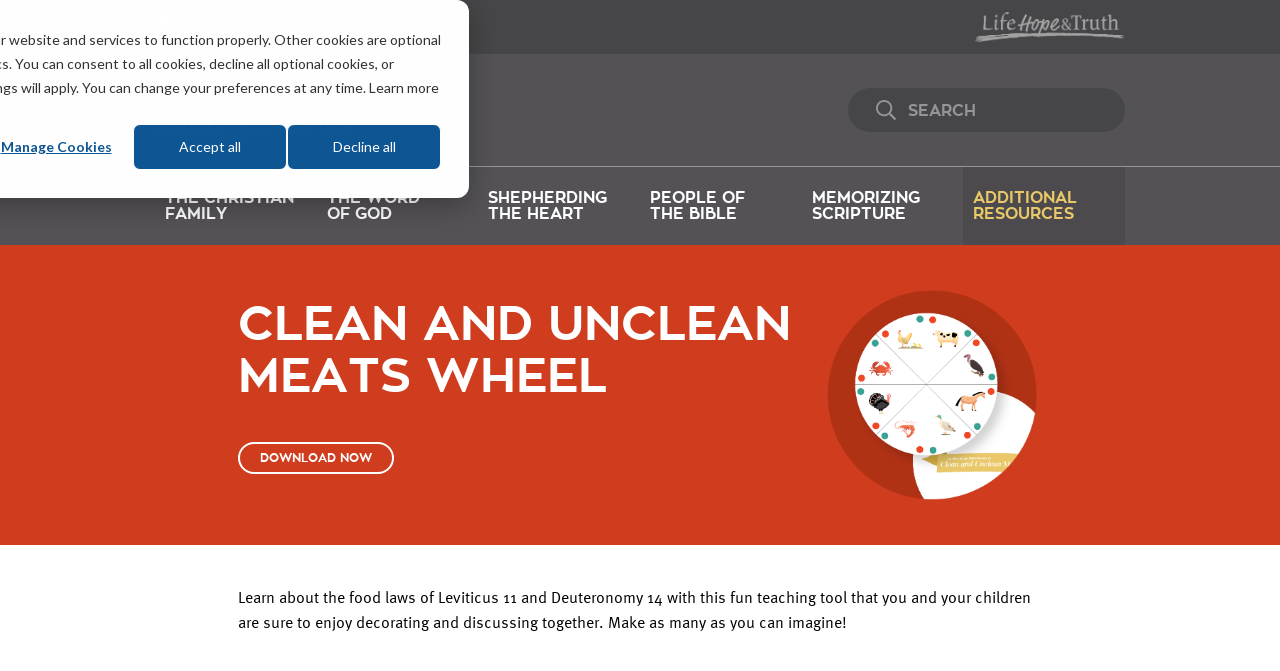

--- FILE ---
content_type: text/html; charset=UTF-8
request_url: https://lifehopeandtruth.com/learning-center/youth-development/additional-resources/clean-and-unclean-meats-wheel/
body_size: 4178
content:

<!doctype html>
<html class="no-js" lang="en">
    <head>
        <meta charset="utf-8" />
        <meta name="viewport" content="width=device-width, initial-scale=1.0" />
        
            <title>Clean and Unclean Meats Wheel - Life, Hope & Truth</title>
<meta name="description" content="Learn about the food laws of Leviticus 11 and Deuteronomy 14 with this fun teaching tool that you and your children are sure to enjoy decorating and discussing together. Make as many as you can imagine!">

<meta name="robots" content="INDEX, FOLLOW" />





        
        
            <meta property="og:image" content="https://lifehopeandtruth.com/uploads/eei/6-EEI-LessonOverviewImages-CleanAndUncleanMeatsWheel.png">
        

        <link rel="canonical" href="https://lifehopeandtruth.com/learning-center/youth-development/additional-resources/clean-and-unclean-meats-wheel/">
        <link rel="icon" type="image/png" href="/images/eei/eei_favicon_180x180.png" sizes="180x180">
        <link rel="apple-touch-icon" sizes="180x180" href="/images/eei/eei_favicon_180x180.png">

        <link href="https://fonts.googleapis.com/css?family=Lora:400,400i" rel="stylesheet">
        <link rel="stylesheet" href="//use.typekit.com/lzh8jzy.css">
        <link rel="stylesheet" href="/assets/eei/css/app.css?id=767eb98adb1d7632c0d36e6fbdf88a49" />

        

        
        <!-- Google Tag Manager -->
        <script>(function(w,d,s,l,i){w[l]=w[l]||[];w[l].push({'gtm.start':
        new Date().getTime(),event:'gtm.js'});var f=d.getElementsByTagName(s)[0],
        j=d.createElement(s),dl=l!='dataLayer'?'&l='+l:'';j.async=true;j.src=
        'https://www.googletagmanager.com/gtm.js?id='+i+dl;f.parentNode.insertBefore(j,f);
        })(window,document,'script','dataLayer','GTM-M9V88L');</script>
        <!-- End Google Tag Manager -->
        

        <!-- HubSpot Form Javascript-->
        <!--[if lte IE 8]>
        <script charset="utf-8" type="text/javascript" src="//js.hsforms.net/forms/v2-legacy.js"></script>
        <![endif]-->
        <script charset="utf-8" type="text/javascript" src="//js.hsforms.net/forms/v2.js"></script>
    </head>
    <body class="additional-resources lesson-page ">
        <!-- Google Tag Manager -->
        <noscript><iframe src="//www.googletagmanager.com/ns.html?id=GTM-M9V88L" height="0" width="0" style="display:none;visibility:hidden"></iframe></noscript>
        <!-- End Google Tag Manager -->
        <div id="app">
            <header id="header">
                <div class="header-top">
                    <div class="grid-container">
                        <div class="grid-x grid-padding-x align-middle align-center">
                            <div class="medium-6 small-6 cell">
                                <h3 class="return-to-learning-center">
                                    <a href="/learning-center/">
                                        <img src="/images/eei/return_arrow_40x40@2x.png" width="20" height="20">
                                        <span>Learning Center</span>
                                    </a>
                                </h3>
                            </div>
                            <div class="medium-6 small-6 text-right cell">

                                <a href="/" class="back-to-lht">
                                    <img src="/images/logo_en_250x55@2x.png" width="150" alt="Encourage, Equip & Inspire">
                                </a>
                                
                            </div>
                        </div>
                    </div>
                </div>
                <div class="header-bottom">
                    <div class="grid-container">
                        <div class="grid-x grid-padding-x align-middle align-justify">
                            <div class="medium-6 small-12 text-center medium-text-left cell">
                                <p id="logo"><a href="/learning-center/youth-development/"><img src="/images/eei/eei_title_en_550x133@2x.png" alt="Encourage, Equip & Inspire"></a></p>
                            </div>
                            <div class="medium-shrink small-12 cell">
                                <form method="post" action="https://lifehopeandtruth.com/"  >
<div class='hiddenFields'>
<input type="hidden" name="params" value="eyJyZXN1bHRfcGFnZSI6ImxlYXJuaW5nLWNlbnRlclwveW91dGgtZGV2ZWxvcG1lbnRcL3NlYXJjaCJ9" />
<input type="hidden" name="ACT" value="48" />
<input type="hidden" name="site_id" value="1" />
<input type="hidden" name="csrf_token" value="c502156af45a404fdcade82829d2b2305ff116a4" />
</div>


                                    <div class="search-box">
                                        <svg class="svg-inline--fa fa-search fa-w-16 " aria-hidden="true" data-prefix="far" data-icon="search" role="img" xmlns="http://www.w3.org/2000/svg" viewBox="0 0 512 512" data-fa-i2svg=""><path fill="currentColor" d="M508.5 468.9L387.1 347.5c-2.3-2.3-5.3-3.5-8.5-3.5h-13.2c31.5-36.5 50.6-84 50.6-136C416 93.1 322.9 0 208 0S0 93.1 0 208s93.1 208 208 208c52 0 99.5-19.1 136-50.6v13.2c0 3.2 1.3 6.2 3.5 8.5l121.4 121.4c4.7 4.7 12.3 4.7 17 0l22.6-22.6c4.7-4.7 4.7-12.3 0-17zM208 368c-88.4 0-160-71.6-160-160S119.6 48 208 48s160 71.6 160 160-71.6 160-160 160z"></path></svg>

                                        <input type="search" name="keywords" placeholder="Search">
                                    </div>
                                </form>
                            </div>
                        </div>
                    </div>
                </div>
            </header>
            <section id="nav">
                <div class="grid-container">
                    <div class="grid-x grid-padding-x">
                        <div class="medium-12 small-12 cell">
                            <div class="title-bar" data-responsive-toggle="main-menu" data-hide-for="medium">
                                <button class="menu-icon" type="button" data-toggle="main-menu"></button>
                                <div class="title-bar-title" data-toggle="main-menu">Menu</div>
                            </div>

                            <div class="top-bar" id="main-menu">
                                <div class="top-bar-left">
                                    <ul class="vertical medium-horizontal dropdown menu" data-dropdown-menu>
                                        <li class="">
                                            <a href="/learning-center/youth-development/the-christian-family/">The Christian<br> Family</a>
                                        </li>
                                        <li class="">
                                            <a href="/learning-center/youth-development/the-word-of-god/">The Word<br> of God</a>
                                        </li>
                                        <li class="">
                                            <a href="/learning-center/youth-development/shepherding-the-heart/">Shepherding<br> the Heart</a>
                                        </li>
                                        <li class="">
                                            <a href="/learning-center/youth-development/people-of-the-bible/">People of<br> the Bible</a>
                                        </li>
                                        <li class="">
                                            <a href="/learning-center/youth-development/memorizing-scripture/">Memorizing<br> Scripture</a>
                                        </li>
                                        <li class="active">
                                            <a href="/learning-center/youth-development/additional-resources/">Additional<br> Resources</a>
                                        </li>
                                    </ul>
                                </div>
                            </div>
                        </div>
                    </div>
                </div>
            </section>

            <main id="content">
               

    
        
    

    

    <section class="section-title">
        <div class="grid-container">
            <div class="grid-x grid-padding-x align-center">
                <div class="medium-7 small-12 small-order-2 medium-order-1 cell">
                    <div class="grid-y grid-padding-y text-center medium-text-left">
                        <div class="cell">
                            <h1>Clean and Unclean Meats Wheel</h1>
                            
                        </div>
                        <div class="cell">
                            <p><a href="//s3.amazonaws.com/lht/downloads/eei/EEI-CleanAndUncleanMeatsWheel.pdf" class="round hollow white pill button" target="_blank">Download Now</a></p>
                        </div>
                    </div>
                </div>
                <div class="medium-3 small-12 small-order-1 medium-order-2 text-center medium-text-right cell">
                    <p class="section-image"><img src="https://lifehopeandtruth.com/uploads/eei/6-EEI-LessonOverviewImages-CleanAndUncleanMeatsWheel.png" alt="Clean and Unclean Meats Wheel" width="250"></p>
                </div>
            </div>
        </div>
    </section>
    <section id="page-content">
        <div class="grid-container">
            <div class="grid-x grid-padding-x align-center">
                <div class="medium-10 cell">
                    
                        

                        

                        

                        

                        <p>Learn about the food laws of Leviticus 11 and Deuteronomy 14 with this fun teaching tool that you and your children are sure to enjoy decorating and discussing together. Make as many as you can imagine!</p>
                    
                </div>
            </div>
        </div>
    </section>
    <!--{#
    <section class="color-strip">
        <div class="grid-container">
            <div class="grid-x grid-padding-x">
                <div class="text-center small-12 cell">
                    <h3>Would you like to read the full lesson?</h3>
                    <p><a href="//s3.amazonaws.com/lht/downloads/eei/EEI-CleanAndUncleanMeatsWheel.pdf" class="large round hollow white pill button" target="_blank">Download Now</a></p>
                </div>
            </div>
        </div>
    </section>
    #}-->
    
        <section id="further-study">
            <div class="grid-container">
                <div class="grid-x grid-padding-x align-center">
                    <div class="medium-11 small-12 cell">
                        <h2 class="text-center medium-text-left">Further Your Study</h2>

                        <div id="further-study-slider">
                            
                                <div class="study-item">
                                    <p>
                                        <a href="/learning-center/youth-development/additional-resources/clean-and-unclean-meats-spin-away/">
                                        
                                            <img src="https://lifehopeandtruth.com/uploads/eei/5-EEI-LessonOverviewImages-CleanAndUncleanMeatsSpinAway.png" alt="Clean and Unclean Meats Spin-Away" width="200">
                                        
                                        </a>
                                    </p>
                                    <h4><a href="/learning-center/youth-development/additional-resources/clean-and-unclean-meats-spin-away/">Clean and Unclean Meats Spin-Away</a></h4>
                                    <p>
                                        Which birds, sea creatures, land animals, and insects are clean to eat and which are unclean? Download our instructions to create your own fun spin-away teaching tool and test your knowledge!
                                        <a href="/learning-center/youth-development/additional-resources/clean-and-unclean-meats-spin-away/" class="read-more">Read&nbsp;More&nbsp;&gt;</a>
                                    </p>
                                </div>
                            
                                <div class="study-item">
                                    <p>
                                        <a href="/learning-center/youth-development/additional-resources/monthly-study-guide-obedience/">
                                        
                                            <img src="https://lifehopeandtruth.com/uploads/eei/EEI-LessonOverviewImages-Obedience.svg" alt="Monthly Study Guide: Obedience" width="200">
                                        
                                        </a>
                                    </p>
                                    <h4><a href="/learning-center/youth-development/additional-resources/monthly-study-guide-obedience/">Monthly Study Guide: Obedience</a></h4>
                                    <p>
                                        Would you like to see improved obedience and trust levels within your family? Ideas to encourage obedience for ages ranging from preschoolers to teenagers are included. The four-week study guide draws from material in the&nbsp;Shepherding the Heart, People
                                        <a href="/learning-center/youth-development/additional-resources/monthly-study-guide-obedience/" class="read-more">Read&nbsp;More&nbsp;&gt;</a>
                                    </p>
                                </div>
                            
                                <div class="study-item">
                                    <p>
                                        <a href="/bible/biblical-laws/clean-and-unclean-animals/">
                                        
                                            
                                                
                                                    <img src="https://lifehopeandtruth.com/cache/images/clean-and-unclean-animals_200_200_80_c1.jpg" alt="Clean and unclean animals" loading="lazy" width="200" height="200">
                                                
                                            
                                        
                                        </a>
                                    </p>
                                    <h4><a href="/bible/biblical-laws/clean-and-unclean-animals/">Clean and Unclean Animals: Does God Care What Meats We Eat?</a></h4>
                                    <p>
                                        The Bible talks about clean and unclean animals, and tells people not to eat the meat of unclean animals. But does God really care what meats we eat?
                                        <a href="/bible/biblical-laws/clean-and-unclean-animals/" class="read-more">Read&nbsp;More&nbsp;&gt;</a>
                                    </p>
                                </div>
                            
                        </div>

                    </div>
                </div>
            </div>
        </section>
    

            </main>

            <footer id="footer">
                <div class="grid-container">
                    <div class="grid-x grid-padding-x">
                        <div class="medium-auto small-12 text-center medium-text-left cell">
                            <div class="grid-x align-middle">
                                <div class="medium-shrink small-12 cell">
                                    <p>
                                        <a href="https://www.instagram.com/lifehopeandtruth/" target="_blank"><svg class="svg-inline--fa fa-instagram fa-w-14 fa-2x" aria-hidden="true" data-prefix="fab" data-icon="instagram" role="img" xmlns="http://www.w3.org/2000/svg" viewBox="0 0 448 512" data-fa-i2svg=""><path fill="currentColor" d="M224.1 141c-63.6 0-114.9 51.3-114.9 114.9s51.3 114.9 114.9 114.9S339 319.5 339 255.9 287.7 141 224.1 141zm0 189.6c-41.1 0-74.7-33.5-74.7-74.7s33.5-74.7 74.7-74.7 74.7 33.5 74.7 74.7-33.6 74.7-74.7 74.7zm146.4-194.3c0 14.9-12 26.8-26.8 26.8-14.9 0-26.8-12-26.8-26.8s12-26.8 26.8-26.8 26.8 12 26.8 26.8zm76.1 27.2c-1.7-35.9-9.9-67.7-36.2-93.9-26.2-26.2-58-34.4-93.9-36.2-37-2.1-147.9-2.1-184.9 0-35.8 1.7-67.6 9.9-93.9 36.1s-34.4 58-36.2 93.9c-2.1 37-2.1 147.9 0 184.9 1.7 35.9 9.9 67.7 36.2 93.9s58 34.4 93.9 36.2c37 2.1 147.9 2.1 184.9 0 35.9-1.7 67.7-9.9 93.9-36.2 26.2-26.2 34.4-58 36.2-93.9 2.1-37 2.1-147.8 0-184.8zM398.8 388c-7.8 19.6-22.9 34.7-42.6 42.6-29.5 11.7-99.5 9-132.1 9s-102.7 2.6-132.1-9c-19.6-7.8-34.7-22.9-42.6-42.6-11.7-29.5-9-99.5-9-132.1s-2.6-102.7 9-132.1c7.8-19.6 22.9-34.7 42.6-42.6 29.5-11.7 99.5-9 132.1-9s102.7-2.6 132.1 9c19.6 7.8 34.7 22.9 42.6 42.6 11.7 29.5 9 99.5 9 132.1s2.7 102.7-9 132.1z"></path></svg>
</a>
                                        <a href="https://www.facebook.com/groups/EEIParentingManual/" target="_blank"><svg class='svg-inline--fa fa-facebook fa-w-14 fa-2x' aria-hidden='true' data-prefix='fab' data-icon='facebook' role='img' xmlns='http://www.w3.org/2000/svg' viewBox='0 0 448 512' data-fa-i2svg=''><path fill='currentColor' d='M448 56.7v398.5c0 13.7-11.1 24.7-24.7 24.7H309.1V306.5h58.2l8.7-67.6h-67v-43.2c0-19.6 5.4-32.9 33.5-32.9h35.8v-60.5c-6.2-.8-27.4-2.7-52.2-2.7-51.6 0-87 31.5-87 89.4v49.9h-58.4v67.6h58.4V480H24.7C11.1 480 0 468.9 0 455.3V56.7C0 43.1 11.1 32 24.7 32h398.5c13.7 0 24.8 11.1 24.8 24.7z'></path></svg>
</a>
                                    </p>
                                </div>
                                <div class="medium-auto small-12 cell">
                                    <p>Join other parents, grandparents and guardians to discuss how they are using the EEI Parenting Manual to teach their children in our Facebook Group.</p>
                                </div>
                            </div>

                            <p class="copyright">Copyright 2025 <br class="show-for-small-only">Church of God, a Worldwide Association, Inc.</p>
                        </div>
                        <div class="medium-shrink small-12 text-center medium-text-left cell">
                            <a href="/" class="back-to-lht">
                                <img src="/images/logo_en_250x55@2x.png" width="200">
                            </a>
                        </div>
                    </div>
                </div>
            </footer>
        </div>

        <script src="/assets/eei/js/app.js?id=1e786e19b995db3a9f6322ef04d2f2bc"></script>

        <!-- Start of HubSpot Embed Code -->
        <script type="text/javascript" id="hs-script-loader" async defer src="//js.hs-scripts.com/4038266.js"></script>
        <!-- End of HubSpot Embed Code -->
    </body>
</html>


--- FILE ---
content_type: text/css;charset=utf-8
request_url: https://use.typekit.com/lzh8jzy.css
body_size: 708
content:
/*
 * The Typekit service used to deliver this font or fonts for use on websites
 * is provided by Adobe and is subject to these Terms of Use
 * http://www.adobe.com/products/eulas/tou_typekit. For font license
 * information, see the list below.
 *
 * ff-meta-serif-web-pro:
 *   - http://typekit.com/eulas/000000000000000000016649
 *   - http://typekit.com/eulas/000000000000000000016647
 *   - http://typekit.com/eulas/000000000000000000016646
 *   - http://typekit.com/eulas/000000000000000000016648
 * ff-meta-web-pro:
 *   - http://typekit.com/eulas/0000000000000000000175c2
 *   - http://typekit.com/eulas/0000000000000000000175c8
 *   - http://typekit.com/eulas/0000000000000000000175c1
 *   - http://typekit.com/eulas/0000000000000000000175c7
 *
 * © 2009-2025 Adobe Systems Incorporated. All Rights Reserved.
 */
/*{"last_published":"2016-12-19 18:41:55 UTC"}*/

@import url("https://p.typekit.net/p.css?s=1&k=lzh8jzy&ht=tk&f=4648.4649.4650.4651.5022.5035.5178.5310&a=149572&app=typekit&e=css");

@font-face {
font-family:"ff-meta-web-pro";
src:url("https://use.typekit.com/af/899855/0000000000000000000175c2/27/l?primer=a71de146129882e8187dc0e3d22d6ddbdae5a9eaccb1be65e56449676d298acc&fvd=i4&v=3") format("woff2"),url("https://use.typekit.com/af/899855/0000000000000000000175c2/27/d?primer=a71de146129882e8187dc0e3d22d6ddbdae5a9eaccb1be65e56449676d298acc&fvd=i4&v=3") format("woff"),url("https://use.typekit.com/af/899855/0000000000000000000175c2/27/a?primer=a71de146129882e8187dc0e3d22d6ddbdae5a9eaccb1be65e56449676d298acc&fvd=i4&v=3") format("opentype");
font-display:auto;font-style:italic;font-weight:400;font-stretch:normal;
}

@font-face {
font-family:"ff-meta-web-pro";
src:url("https://use.typekit.com/af/0e766a/0000000000000000000175c8/27/l?primer=a71de146129882e8187dc0e3d22d6ddbdae5a9eaccb1be65e56449676d298acc&fvd=n7&v=3") format("woff2"),url("https://use.typekit.com/af/0e766a/0000000000000000000175c8/27/d?primer=a71de146129882e8187dc0e3d22d6ddbdae5a9eaccb1be65e56449676d298acc&fvd=n7&v=3") format("woff"),url("https://use.typekit.com/af/0e766a/0000000000000000000175c8/27/a?primer=a71de146129882e8187dc0e3d22d6ddbdae5a9eaccb1be65e56449676d298acc&fvd=n7&v=3") format("opentype");
font-display:auto;font-style:normal;font-weight:700;font-stretch:normal;
}

@font-face {
font-family:"ff-meta-web-pro";
src:url("https://use.typekit.com/af/e6ab51/0000000000000000000175c1/27/l?primer=a71de146129882e8187dc0e3d22d6ddbdae5a9eaccb1be65e56449676d298acc&fvd=n4&v=3") format("woff2"),url("https://use.typekit.com/af/e6ab51/0000000000000000000175c1/27/d?primer=a71de146129882e8187dc0e3d22d6ddbdae5a9eaccb1be65e56449676d298acc&fvd=n4&v=3") format("woff"),url("https://use.typekit.com/af/e6ab51/0000000000000000000175c1/27/a?primer=a71de146129882e8187dc0e3d22d6ddbdae5a9eaccb1be65e56449676d298acc&fvd=n4&v=3") format("opentype");
font-display:auto;font-style:normal;font-weight:400;font-stretch:normal;
}

@font-face {
font-family:"ff-meta-web-pro";
src:url("https://use.typekit.com/af/b670ea/0000000000000000000175c7/27/l?primer=a71de146129882e8187dc0e3d22d6ddbdae5a9eaccb1be65e56449676d298acc&fvd=i7&v=3") format("woff2"),url("https://use.typekit.com/af/b670ea/0000000000000000000175c7/27/d?primer=a71de146129882e8187dc0e3d22d6ddbdae5a9eaccb1be65e56449676d298acc&fvd=i7&v=3") format("woff"),url("https://use.typekit.com/af/b670ea/0000000000000000000175c7/27/a?primer=a71de146129882e8187dc0e3d22d6ddbdae5a9eaccb1be65e56449676d298acc&fvd=i7&v=3") format("opentype");
font-display:auto;font-style:italic;font-weight:700;font-stretch:normal;
}

@font-face {
font-family:"ff-meta-serif-web-pro";
src:url("https://use.typekit.com/af/0e4f51/000000000000000000016649/27/l?primer=a71de146129882e8187dc0e3d22d6ddbdae5a9eaccb1be65e56449676d298acc&fvd=i5&v=3") format("woff2"),url("https://use.typekit.com/af/0e4f51/000000000000000000016649/27/d?primer=a71de146129882e8187dc0e3d22d6ddbdae5a9eaccb1be65e56449676d298acc&fvd=i5&v=3") format("woff"),url("https://use.typekit.com/af/0e4f51/000000000000000000016649/27/a?primer=a71de146129882e8187dc0e3d22d6ddbdae5a9eaccb1be65e56449676d298acc&fvd=i5&v=3") format("opentype");
font-display:auto;font-style:italic;font-weight:500;font-stretch:normal;
}

@font-face {
font-family:"ff-meta-serif-web-pro";
src:url("https://use.typekit.com/af/0473fc/000000000000000000016647/27/l?primer=a71de146129882e8187dc0e3d22d6ddbdae5a9eaccb1be65e56449676d298acc&fvd=i7&v=3") format("woff2"),url("https://use.typekit.com/af/0473fc/000000000000000000016647/27/d?primer=a71de146129882e8187dc0e3d22d6ddbdae5a9eaccb1be65e56449676d298acc&fvd=i7&v=3") format("woff"),url("https://use.typekit.com/af/0473fc/000000000000000000016647/27/a?primer=a71de146129882e8187dc0e3d22d6ddbdae5a9eaccb1be65e56449676d298acc&fvd=i7&v=3") format("opentype");
font-display:auto;font-style:italic;font-weight:700;font-stretch:normal;
}

@font-face {
font-family:"ff-meta-serif-web-pro";
src:url("https://use.typekit.com/af/04c44b/000000000000000000016646/27/l?primer=a71de146129882e8187dc0e3d22d6ddbdae5a9eaccb1be65e56449676d298acc&fvd=n7&v=3") format("woff2"),url("https://use.typekit.com/af/04c44b/000000000000000000016646/27/d?primer=a71de146129882e8187dc0e3d22d6ddbdae5a9eaccb1be65e56449676d298acc&fvd=n7&v=3") format("woff"),url("https://use.typekit.com/af/04c44b/000000000000000000016646/27/a?primer=a71de146129882e8187dc0e3d22d6ddbdae5a9eaccb1be65e56449676d298acc&fvd=n7&v=3") format("opentype");
font-display:auto;font-style:normal;font-weight:700;font-stretch:normal;
}

@font-face {
font-family:"ff-meta-serif-web-pro";
src:url("https://use.typekit.com/af/11820f/000000000000000000016648/27/l?primer=a71de146129882e8187dc0e3d22d6ddbdae5a9eaccb1be65e56449676d298acc&fvd=n5&v=3") format("woff2"),url("https://use.typekit.com/af/11820f/000000000000000000016648/27/d?primer=a71de146129882e8187dc0e3d22d6ddbdae5a9eaccb1be65e56449676d298acc&fvd=n5&v=3") format("woff"),url("https://use.typekit.com/af/11820f/000000000000000000016648/27/a?primer=a71de146129882e8187dc0e3d22d6ddbdae5a9eaccb1be65e56449676d298acc&fvd=n5&v=3") format("opentype");
font-display:auto;font-style:normal;font-weight:500;font-stretch:normal;
}

.tk-ff-meta-web-pro { font-family: "ff-meta-web-pro",sans-serif; }
.tk-ff-meta-serif-web-pro { font-family: "ff-meta-serif-web-pro",serif; }


--- FILE ---
content_type: image/svg+xml
request_url: https://lifehopeandtruth.com/uploads/eei/EEI-LessonOverviewImages-Obedience.svg
body_size: 2955
content:
<svg id="Layer_1" data-name="Layer 1" xmlns="http://www.w3.org/2000/svg" xmlns:xlink="http://www.w3.org/1999/xlink" viewBox="0 0 600 600"><defs><style>.cls-1{fill:#76bdc8;}.cls-2{fill:none;}.cls-3{clip-path:url(#clip-path);}.cls-4{clip-path:url(#clip-path-2);}.cls-5{fill:#f3f2df;}.cls-6{fill:#b79571;}.cls-7{fill:#e0bf9a;}.cls-8{fill:#cecdbf;}.cls-9{fill:#a38661;}.cls-10{fill:#afac9f;}.cls-11{fill:#917a59;}.cls-12{fill:#cac6b7;}.cls-13{fill:#d6d3d2;}.cls-14{fill:#f2cfa6;}.cls-15{fill:#e1bb99;}.cls-16{fill:#e6c569;}.cls-17{fill:#79bbac;}.cls-18{fill:#223656;}.cls-19{fill:#3ba291;}</style><clipPath id="clip-path"><circle class="cls-1" cx="300" cy="300" r="293.56"/></clipPath><clipPath id="clip-path-2"><rect class="cls-2" x="65.78" y="17.18" width="535.41" height="535.41"/></clipPath></defs><title>EEI-LessonOverviewImages</title><circle class="cls-1" cx="300" cy="300" r="293.56"/><g class="cls-3"><g class="cls-4"><path class="cls-5" d="M390.21,114.07a5.33,5.33,0,1,1,5.33,5.33,5.33,5.33,0,0,1-5.33-5.33m15.54,0a5.33,5.33,0,1,1,5.33,5.33,5.33,5.33,0,0,1-5.33-5.33m15.53,0a5.33,5.33,0,1,1,5.33,5.33,5.33,5.33,0,0,1-5.33-5.33m-53.4.08c0,8.53,5.56,16.18,14.37,21.4l-4.49,17.6,16.93-12.47a60.59,60.59,0,0,0,15.48,2c23.36,0,42.3-12.76,42.3-28.51s-18.94-28.5-42.3-28.5-42.29,12.76-42.29,28.5"/><path class="cls-6" d="M336.46,127.65c-10.06,25.91-24.79,45.52-39.19,39.92-13.44-5.22-35-37.78-25-63.69,5.21-33,33.85-20.43,33.47-41.94,53.92,10.82,50.91,38.29,30.69,65.71"/><path class="cls-7" d="M370.78,349.53a18.91,18.91,0,0,0-12.71-7.87,44.17,44.17,0,0,0-16.46.73l-27.53-36,14.61-62.79-36.6,2.86-5.94,61.24A18.39,18.39,0,0,0,293,323.79l36.43,29.08L350,359l16.89.77c5.5,1.34,5.21-9.08,3.94-10.23"/></g><polygon class="cls-8" points="298.12 508.37 372.31 508.37 372.31 506.12 298.12 502.94 298.12 508.37"/><g class="cls-4"><path class="cls-8" d="M301.73,483.63l-.32.61c-3,5.7-4.49,12.37-3.29,18.71l74.19,3.17-.26-2.21a11.71,11.71,0,0,0-10.76-10.28l-17.64-1.07a15,15,0,0,1-10.72-8.3l-.3-7.38Z"/><path class="cls-9" d="M337.41,346.7l-64.7-13.45H216V392l94.89-4.16-12.7,100.94,15.53,2.12,25.22-2.15,15.33-117.54a22.43,22.43,0,0,0-16.82-24.48"/></g><polygon class="cls-10" points="314.14 490.83 314.45 490.87 314.45 490.8 314.14 490.83"/><g class="cls-4"><path class="cls-11" d="M247.64,378.19c0,3.94-.06,8.09-.09,12.39l63.31-2.78L298.15,488.75l16,2.08.31,0,7.27-108.68-64.93,2.44h-.35a9.26,9.26,0,0,1-8.79-6.35Z"/></g><polygon class="cls-8" points="94.38 522.02 80.39 463.75 77 465.01 91.84 524.74 130.83 524.74 130.83 522.02 94.38 522.02"/><g class="cls-4"><path class="cls-8" d="M109.46,493.78l-9.6-31.91-4.24-1.27a15.25,15.25,0,0,0-11.7,1.23l-3.53,1.93,14,58.27h36.49a11.61,11.61,0,0,0-9.05-13.33l-8.44-1.78Z"/><path class="cls-9" d="M247.77,340.91l-28.51-8.41-27.14,4.59c-15,2.53-22.84,19-17.53,36.71L205.3,476.41,99.87,461.87v18.87l6.32,19a7.07,7.07,0,0,0,5.95,4.79l110,11.7c11,1.43,22.13-6,22.82-17.1,2.88-46.32,2.83-158.23,2.83-158.23"/><path class="cls-12" d="M190,337.54c-13.8,2.58-20.71,18.7-15.45,36.26-5.06-16.9,1.82-32.62,15.45-36.26"/></g><polygon class="cls-13" points="99.86 461.87 99.87 461.88 99.87 461.87 99.86 461.87"/><polygon class="cls-10" points="99.86 480.74 99.87 461.88 99.86 461.87 99.86 480.74"/><g class="cls-4"><path class="cls-11" d="M216,333.25l-25.5,4.22-.43.07c-13.62,3.64-20.5,19.36-15.44,36.26L205.3,476.41,99.86,461.87h0v18.86l105.66,3.84H206a5.58,5.58,0,0,0,5.42-6.91L186.93,377A30.22,30.22,0,0,1,200.78,342Z"/><path class="cls-5" d="M276.17,334s-17.54,18.92-43.52,20-50.54-10.29-52.81-9.83c11.51-42.34,14.3-55.64,21-100.55,3.64-24.55,119-3.83,119-3.83L281,313.52Z"/><path class="cls-14" d="M303.39,174.22l13.45-10.9-45.12-11.25s-1.49,6-3.35,13.42c-1.23,4.95-5.57,9-11,11-2.71,1,7.51,40.65,7.51,40.65s54.37.07,55-12.92L315,194.32c-8.28-3.69-13.49-12.68-11.64-20.1"/><path class="cls-5" d="M257.37,176.52c-2.71,1-41.5,3.71-48.92,14-15.11,20.87-7.64,53.09-7.64,53.09l74.15,6L285.19,275,329,257.86l3.87-33A28.25,28.25,0,0,0,321,198.46L315,194.32c-19.09,24.26-53.93-9.4-57.66-17.8"/><path class="cls-7" d="M271.72,152.07s-1.5,6-3.34,13.42a12,12,0,0,1-.55,1.66A51.23,51.23,0,0,0,283.34,183c9.63,6.3,19.87,9.15,27.35,8.68-5.66-4.42-8.8-11.48-7.3-17.49l13.45-10.9Z"/><path class="cls-14" d="M336.13,112.56c-15.7-1.75-28.74-23.15-41.23-7.92-3.85,5.22-9.57,25.68-23.91,19.15,0,0-4.65,36.52,25.21,53.75,7.6,4.39,18.18-5.36,26.94-17.57,3.77-5.26,23.3-46.26,13-47.41"/><path class="cls-6" d="M321.27,167.26c-.08-2.93,1.75-5.69,1.87-7.29l-17.48-6.8-5-1.92c-2.73-1.06-7.94,1.57-11.86,2.61-3.16.84-15-20.6-9.08-32.89,2.3-4.75-8.77,2.81-8.77,2.81-1.15,6.7-.23,22.74,1.24,29.28,3.53,15.65,16.46,21.62,27.55,25.93,16.7,6.49,21.65-5.88,21.49-11.73"/><path class="cls-14" d="M271.23,120.31c-1,6.54,1.33,15.65,3.78,16s5.25-4.61,6.28-11.15-.12-12.15-2.57-12.54-6.46,1.12-7.49,7.66"/><path class="cls-14" d="M313.19,169l-8.59-3.33c-1.56-.61-2.68-2.13-2.49-3.4s1.62-1.79,3.19-1.18l10.47,4.07c1.57.61,2.26,2,1.55,3s-2.57,1.43-4.13.82"/><path class="cls-15" d="M407.75,307.52l-14.23,27.82-26.15,4.25-7.7-2.28c-5.17-1.54-5.49,2.37-5.49,2.37s4.94,9.16,6.56,8.68l9.63,1.35L397,354.6a6.76,6.76,0,0,0,5.92-1.75l22.3-32.56-15-11.72Z"/><path class="cls-16" d="M432.82,263.35c-5.64,1.15-15.39,5.87-22.28,4.06-13.67-4.1-10.43-38.09-28.25-41.88-13.73-2.92-15.8-25.12-7.29-34.53,21.18,19.84,33.94-16.47,58.48,5.51,22.35,5.17,21.94,53.92-.66,66.84"/></g><polygon class="cls-14" points="412.79 280.99 411.4 266.19 434.03 256.9 439.85 273.55 427.75 305.08 405.6 292.21 412.79 280.99"/><g class="cls-4"><path class="cls-7" d="M434,256.9l1.9,5.45c-4.18,11.67-16.85,22.17-27.2,25l4.06-6.34-1.39-14.8Z"/><path class="cls-14" d="M434.32,241c-1.16,4.89-6.92,11.09-9.73,11s-4.15-4.17-3-9.06,4.37-8.76,7.19-8.65,6.69,1.84,5.53,6.73"/><path class="cls-14" d="M399.79,280.52c-3.71-1-17.28-24.39-17.28-24.39s-.67-8.61-.22-30.6c6.18,1.57,15-1.08,24.49-4.39l.09,0a5.56,5.56,0,0,1,7.36,5.76c-.1,1.24-.17,2.43-.19,3.58-.23,13.71,6.4,12,11.18,8.65,2.64,1.62,6.28,14.06,8.81,17.8-4.79,15.52-23.59,26.58-34.24,23.62"/><path class="cls-9" d="M418.37,504.09l-8.88-4.78s1.92-3.58,14.31-3.55c3.64,0,6.95-4.54,11.81-5.55,21.07-4.4,17.75,12.26,17.75,12.26Z"/><path class="cls-17" d="M413.17,506.68l-.17-.1c-2-1.19-3.53-3.29-3.53-4.71l0-2.56,8.88,4.78,35-1.62-.5,1.91a6.35,6.35,0,0,1-5.13,4.42l-26.92-.39a14.44,14.44,0,0,1-7.64-1.73"/><path class="cls-9" d="M410.6,514.19l-8.87-4.79s1.91-3.58,14.31-3.55c3.64,0,6.95-4.53,11.81-5.55,21.07-4.4,17.75,12.27,17.75,12.27Z"/><path class="cls-9" d="M405.41,516.78l-.18-.11c-2-1.18-3.53-3.28-3.52-4.7l0-2.57,8.87,4.78,35-1.62-.51,1.92A6.32,6.32,0,0,1,440,518.9l-26.92-.39a14.51,14.51,0,0,1-7.64-1.73"/><path class="cls-7" d="M428.11,400.91c10.52-2,19.72-7.64,29.19,0L450,493.51c-.79,3.3-3.86,2.4-7.33,2-3.77-.39-6.56-.58-6.17-4.35Z"/><path class="cls-14" d="M420.55,409.29c10.51-2,19.71-7.64,29.18,0l-7.31,92.6c-.79,3.3-3.87,2.4-7.33,2.05-3.77-.4-6.57-.59-6.17-4.36Z"/><path class="cls-18" d="M468.23,376.75l1.54,7.3c2.4,11.35-3,15.9-6.44,27l-6.94,19.46H418.73l-4.82-46.86Z"/><path class="cls-19" d="M405.6,292.21h0a12.12,12.12,0,0,0,9-2.82,100.33,100.33,0,0,1,20.62-13.55l4.65-2.29,8.82,13.88a113.78,113.78,0,0,1,11.6,35.74l12.67,53.58-62.28,12-.4-16.24c-6.84-19.83-8.33-32.43-9.59-53.37a57.52,57.52,0,0,1,4.93-27"/><path class="cls-15" d="M354.19,339.67l.57,4.86a4.25,4.25,0,0,0,4.25-4.26v-.7Z"/><path class="cls-14" d="M439.92,329.13s-32.44,30.8-34.19,31l-41.33,2.6L362,352.8l37.84-12.21,16.45-28.14a25,25,0,0,1,22.87,15Z"/><path class="cls-14" d="M368.17,351.67l-8.35-2.16c-1.05-.36-9.13-2-9.13-2a3.37,3.37,0,0,0,1.83,4.26l3.81,1.65-7.14,5.69a4.52,4.52,0,0,0-1.77,2.93,1.78,1.78,0,0,0,1.22,2,1.74,1.74,0,0,1,1.22,1.4l.07.46a1.78,1.78,0,0,0,1.16,1.39l1,.36a1.8,1.8,0,0,1,1,.84,3.17,3.17,0,0,0,2.9,1.71l1.09,0a8.84,8.84,0,0,0,4.11-1.14l3.21-1.82A8.74,8.74,0,0,0,367,365l3.09-4,4-1.42Z"/><path class="cls-14" d="M351.15,346c-12.28-3.18-22.95-4.81-21.39-5.2,9.72-2.42,10.36-4.06,10-6.08-11,2-26,2-26,2L260,311.39l-9.76-72.91-40.61,12.67s14.1,49.54,22.59,74.17a24.69,24.69,0,0,0,18.21,16.12L309.65,354s16.5,8.48,22.37,8.94,17.2-5.54,17.2-5.54c6.77-2.58,4.5-11,1.93-11.32"/></g></g></svg>